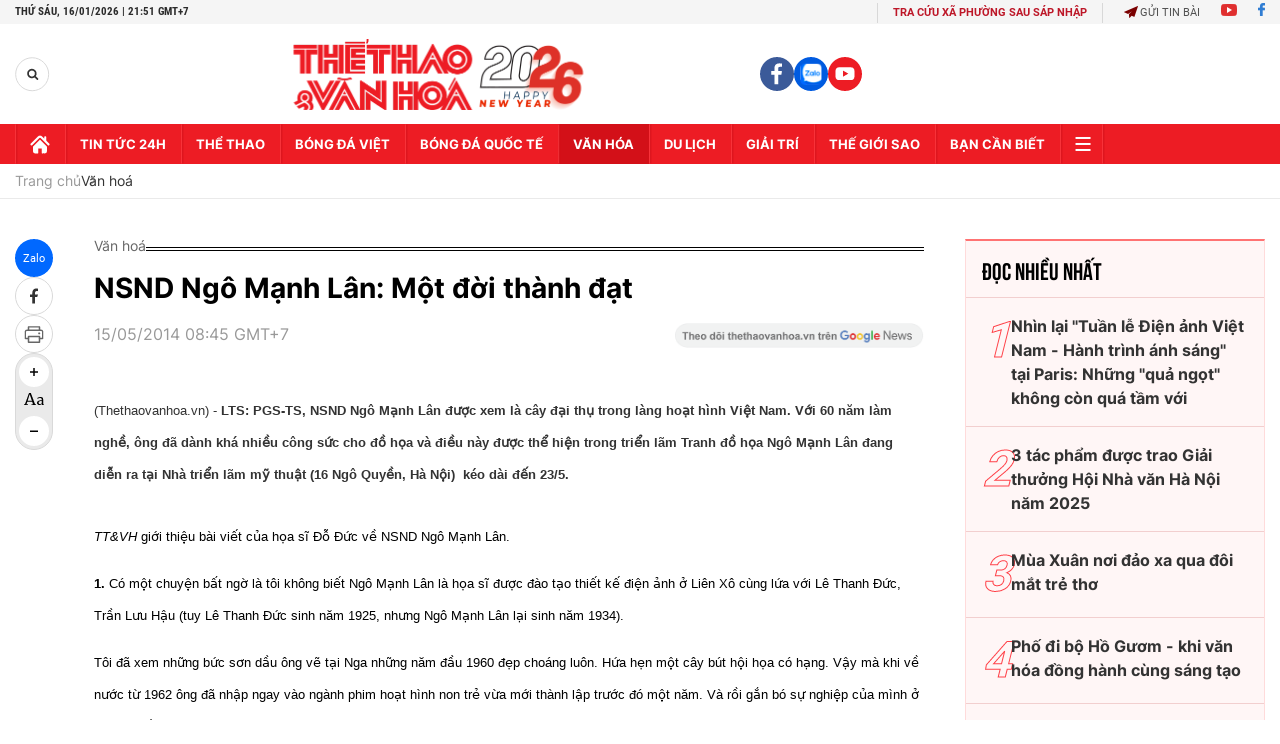

--- FILE ---
content_type: text/html; charset=utf-8
request_url: https://thethaovanhoa.vn/ajax/zone-news/133-1.htm
body_size: 7244
content:

        <div class="box-category-item" data-newsid="20260116204551662" data-target="False">
            <a class="box-category-link-with-avatar img-resize"
                data-type="0"
                data-newstype="0"
                 
                href="/cuon-sach-tai-hien-hao-quang-va-bong-toi-cua-ban-nhac-abba-20260116204551662.htm" title="Cu&#7889;n sách tái hi&#7879;n &#39;hào quang và bóng t&#7889;i&#39; c&#7911;a ban nh&#7841;c ABBA">
                <img data-type="avatar"  loading="lazy" src="https://thethaovanhoa.mediacdn.vn/zoom/400_226/372676912336973824/2026/1/16/c-1768570808619334335568-0-0-461-820-crop-1768571070096102431065.jpg" alt="Cu&#7889;n sách tái hi&#7879;n &#39;hào quang và bóng t&#7889;i&#39; c&#7911;a ban nh&#7841;c ABBA" class="box-category-avatar">
            </a>
            <div class="box-category-content">
                <h3 class="box-category-title-text" data-comment="20260116204551662">
                    
                    <a class="box-category-link-title" data-objecttype=""
                        data-type="0"
                        data-linktype="newsdetail"
                        data-newstype="0"
                        data-id="20260116204551662"
                        href="/cuon-sach-tai-hien-hao-quang-va-bong-toi-cua-ban-nhac-abba-20260116204551662.htm"
                        
                        title="Cu&#7889;n sách tái hi&#7879;n &#39;hào quang và bóng t&#7889;i&#39; c&#7911;a ban nh&#7841;c ABBA">Cuốn sách tái hiện 'hào quang và bóng tối' của ban nhạc ABBA</a>
                    
                    
                </h3>
                <a class="box-category-category"   href="/van-hoa.htm" title="Văn hoá">Văn hoá</a>
                <span class="box-category-time need-get-timeago" title="1/16/2026 9:03:00 PM"></span>
                
                <p data-type="sapo" class="box-category-sapo need-trimline" rel="3">"Hào quang Bóng tối - The Real Story of ABBA" (Công ty VHTT Sống và NXB Dân trí ấn hành) là cuốn sách giới thiệu đến độc giả Việt Nam một cách nhìn đầy đủ và có hệ thống về ABBA, ban nhạc nổi tiếng nhất Thụy Điển.</p>
                
            </div>
        </div>
    
        <div class="box-category-item" data-newsid="20260116205321144" data-target="False">
            <a class="box-category-link-with-avatar img-resize"
                data-type="0"
                data-newstype="0"
                 
                href="/dai-hoi-xiv-cua-dang-xay-dung-va-phat-trien-van-hoa-thanh-nguon-luc-noi-sinh-dong-luc-phat-trien-dat-nuoc-trong-ky-nguyen-moi-20260116205321144.htm" title="Đ&#7841;i h&#7897;i XIV c&#7911;a Đ&#7843;ng: Xây d&#7921;ng và phát tri&#7875;n văn hóa thành ngu&#7891;n l&#7921;c n&#7897;i sinh, đ&#7897;ng l&#7921;c phát tri&#7875;n đ&#7845;t nư&#7899;c trong k&#7927; nguyên m&#7899;i">
                <img data-type="avatar"  loading="lazy" src="https://thethaovanhoa.mediacdn.vn/zoom/400_226/372676912336973824/2026/1/16/vnapotalphientrubidaihoidaibieudangbochinhphulanthunhatnhiemky2025-20308333798-17685713146461451644324-159-0-1220-1888-crop-1768571511979599968015.jpg" alt="Đ&#7841;i h&#7897;i XIV c&#7911;a Đ&#7843;ng: Xây d&#7921;ng và phát tri&#7875;n văn hóa thành ngu&#7891;n l&#7921;c n&#7897;i sinh, đ&#7897;ng l&#7921;c phát tri&#7875;n đ&#7845;t nư&#7899;c trong k&#7927; nguyên m&#7899;i" class="box-category-avatar">
            </a>
            <div class="box-category-content">
                <h3 class="box-category-title-text" data-comment="20260116205321144">
                    
                    <a class="box-category-link-title" data-objecttype=""
                        data-type="0"
                        data-linktype="newsdetail"
                        data-newstype="0"
                        data-id="20260116205321144"
                        href="/dai-hoi-xiv-cua-dang-xay-dung-va-phat-trien-van-hoa-thanh-nguon-luc-noi-sinh-dong-luc-phat-trien-dat-nuoc-trong-ky-nguyen-moi-20260116205321144.htm"
                        
                        title="Đ&#7841;i h&#7897;i XIV c&#7911;a Đ&#7843;ng: Xây d&#7921;ng và phát tri&#7875;n văn hóa thành ngu&#7891;n l&#7921;c n&#7897;i sinh, đ&#7897;ng l&#7921;c phát tri&#7875;n đ&#7845;t nư&#7899;c trong k&#7927; nguyên m&#7899;i">Đại hội XIV của Đảng: Xây dựng và phát triển văn hóa thành nguồn lực nội sinh, động lực phát triển đất nước trong kỷ nguyên mới</a>
                    
                    
                </h3>
                <a class="box-category-category"   href="/van-hoa.htm" title="Văn hoá">Văn hoá</a>
                <span class="box-category-time need-get-timeago" title="1/16/2026 9:02:00 PM"></span>
                
                <p data-type="sapo" class="box-category-sapo need-trimline" rel="3">Văn hóa Việt Nam là dòng chảy bền bỉ hun đúc nên cốt cách, bản lĩnh và khát vọng của dân tộc qua hàng nghìn năm lịch sử. Trong mọi bước ngoặt của đất nước, văn hóa luôn giữ vai trò nền tảng tinh thần, sức mạnh nội sinh và ngọn đuốc soi đường cho sự nghiệp dựng xây, bảo vệ và phát triển Tổ quốc.</p>
                
            </div>
        </div>
    
        <div class="box-category-item" data-newsid="20260116200502442" data-target="False">
            <a class="box-category-link-with-avatar img-resize"
                data-type="0"
                data-newstype="0"
                 
                href="/tao-su-lan-toa-manh-me-trong-phong-trao-toan-dan-doan-ket-xay-dung-doi-song-van-hoa-20260116200502442.htm" title="T&#7841;o s&#7921; lan t&#7887;a m&#7841;nh m&#7869; trong phong trào &#8220;Toàn dân đoàn k&#7871;t xây d&#7921;ng đ&#7901;i s&#7889;ng văn hóa&#8221;">
                <img data-type="avatar"  loading="lazy" src="https://thethaovanhoa.mediacdn.vn/zoom/400_226/372676912336973824/2026/1/16/vnapotalbcdtrunguongphongtraotoandandoanketxaydungdoisongvanhoatrienkhainhiemvunam20268534530-17685685905521629375268-229-0-1667-2560-crop-17685686269401919140865.jpeg" alt="T&#7841;o s&#7921; lan t&#7887;a m&#7841;nh m&#7869; trong phong trào &#8220;Toàn dân đoàn k&#7871;t xây d&#7921;ng đ&#7901;i s&#7889;ng văn hóa&#8221;" class="box-category-avatar">
            </a>
            <div class="box-category-content">
                <h3 class="box-category-title-text" data-comment="20260116200502442">
                    
                    <a class="box-category-link-title" data-objecttype=""
                        data-type="0"
                        data-linktype="newsdetail"
                        data-newstype="0"
                        data-id="20260116200502442"
                        href="/tao-su-lan-toa-manh-me-trong-phong-trao-toan-dan-doan-ket-xay-dung-doi-song-van-hoa-20260116200502442.htm"
                        
                        title="T&#7841;o s&#7921; lan t&#7887;a m&#7841;nh m&#7869; trong phong trào &#8220;Toàn dân đoàn k&#7871;t xây d&#7921;ng đ&#7901;i s&#7889;ng văn hóa&#8221;">Tạo sự lan tỏa mạnh mẽ trong phong trào “Toàn dân đoàn kết xây dựng đời sống văn hóa”</a>
                    
                    
                </h3>
                <a class="box-category-category"   href="/van-hoa.htm" title="Văn hoá">Văn hoá</a>
                <span class="box-category-time need-get-timeago" title="1/16/2026 8:08:00 PM"></span>
                
                <p data-type="sapo" class="box-category-sapo need-trimline" rel="3">Chiều 16/1, tại trụ sở Chính phủ, Phó Thủ tướng Mai Văn Chính chủ trì cuộc họp tổng kết công tác năm 2025, triển khai nhiệm vụ trọng tâm năm 2026 của Ban Chỉ đạo Trung ương phong trào “Toàn dân đoàn kết xây dựng đời sống văn hóa”.</p>
                
            </div>
        </div>
    
        <div class="box-category-item" data-newsid="20260116193229094" data-target="False">
            <a class="box-category-link-with-avatar img-resize"
                data-type="0"
                data-newstype="0"
                 
                href="/dac-sac-kien-truc-thap-nhan-tai-dak-lak-20260116193229094.htm" title="Đ&#7863;c s&#7855;c ki&#7871;n trúc Tháp Nh&#7841;n t&#7841;i Đ&#7855;k L&#7855;k">
                <img data-type="avatar"  loading="lazy" src="https://thethaovanhoa.mediacdn.vn/zoom/400_226/372676912336973824/2026/1/16/vnapotaldacsackientructhapnhantaidaklak8534758-17685665535061567220827-373-82-1638-2332-crop-17685666860741269251120.jpg" alt="Đ&#7863;c s&#7855;c ki&#7871;n trúc Tháp Nh&#7841;n t&#7841;i Đ&#7855;k L&#7855;k" class="box-category-avatar">
            </a>
            <div class="box-category-content">
                <h3 class="box-category-title-text" data-comment="20260116193229094">
                    
                    <a class="box-category-link-title" data-objecttype=""
                        data-type="0"
                        data-linktype="newsdetail"
                        data-newstype="0"
                        data-id="20260116193229094"
                        href="/dac-sac-kien-truc-thap-nhan-tai-dak-lak-20260116193229094.htm"
                        
                        title="Đ&#7863;c s&#7855;c ki&#7871;n trúc Tháp Nh&#7841;n t&#7841;i Đ&#7855;k L&#7855;k">Đặc sắc kiến trúc Tháp Nhạn tại Đắk Lắk</a>
                    
                    
                </h3>
                <a class="box-category-category"   href="/du-lich.htm" title="Du lịch">Du lịch</a>
                <span class="box-category-time need-get-timeago" title="1/16/2026 7:35:00 PM"></span>
                
                <p data-type="sapo" class="box-category-sapo need-trimline" rel="3">Di tích kiến trúc nghệ thuật quốc gia đặc biệt Tháp Nhạn, tại phường Tuy Hòa (tỉnh Đắk Lắk) được xây dựng vào khoảng thế kỷ 11 trên núi Nhạn thuộc phường Tuy Hòa, với độ cao khoảng 64 m so với mực nước biển. </p>
                
            </div>
        </div>
    
        <div class="box-category-item" data-newsid="20260116055928931" data-target="False">
            <a class="box-category-link-with-avatar img-resize"
                data-type="0"
                data-newstype="0"
                 
                href="/chu-tich-hoi-nha-van-viet-nam-nguyen-quang-thieu-ngay-van-hoa-viet-nam-goi-mo-trach-nhiem-cong-hien-cua-nghe-si-20260116055928931.htm" title="Ch&#7911; t&#7883;ch H&#7897;i Nhà văn Vi&#7879;t Nam Nguy&#7877;n Quang Thi&#7873;u: &quot;Ngày Văn hóa Vi&#7879;t Nam g&#7907;i m&#7903; trách nhi&#7879;m c&#7889;ng hi&#7871;n c&#7911;a ngh&#7879; sĩ!&quot;">
                <img data-type="avatar"  loading="lazy" src="https://thethaovanhoa.mediacdn.vn/zoom/400_226/372676912336973824/2026/1/15/nguyenquangthieu-17685170775641551588406-302-0-1740-2560-crop-1768517903768526847006.jpg" alt="Ch&#7911; t&#7883;ch H&#7897;i Nhà văn Vi&#7879;t Nam Nguy&#7877;n Quang Thi&#7873;u: &quot;Ngày Văn hóa Vi&#7879;t Nam g&#7907;i m&#7903; trách nhi&#7879;m c&#7889;ng hi&#7871;n c&#7911;a ngh&#7879; sĩ!&quot;" class="box-category-avatar">
            </a>
            <div class="box-category-content">
                <h3 class="box-category-title-text" data-comment="20260116055928931">
                    
                    <a class="box-category-link-title" data-objecttype=""
                        data-type="0"
                        data-linktype="newsdetail"
                        data-newstype="0"
                        data-id="20260116055928931"
                        href="/chu-tich-hoi-nha-van-viet-nam-nguyen-quang-thieu-ngay-van-hoa-viet-nam-goi-mo-trach-nhiem-cong-hien-cua-nghe-si-20260116055928931.htm"
                        
                        title="Ch&#7911; t&#7883;ch H&#7897;i Nhà văn Vi&#7879;t Nam Nguy&#7877;n Quang Thi&#7873;u: &quot;Ngày Văn hóa Vi&#7879;t Nam g&#7907;i m&#7903; trách nhi&#7879;m c&#7889;ng hi&#7871;n c&#7911;a ngh&#7879; sĩ!&quot;">Chủ tịch Hội Nhà văn Việt Nam Nguyễn Quang Thiều: "Ngày Văn hóa Việt Nam gợi mở trách nhiệm cống hiến của nghệ sĩ!"</a>
                    
                    
                </h3>
                <a class="box-category-category"   href="/van-hoa.htm" title="Văn hoá">Văn hoá</a>
                <span class="box-category-time need-get-timeago" title="1/16/2026 7:10:00 PM"></span>
                
                <p data-type="sapo" class="box-category-sapo need-trimline" rel="3">Nhà  văn Nguyễn Quang Thiều, Phó Chủ tịch Liên hiệp các hội Văn học nghệ thuật Việt Nam, Chủ tịch Hội Nhà văn Việt Nam, mong muốn lan tỏa tinh thần Ngày Văn hóa Việt Nam 24/11 trong cả năm bằng nhiều hoạt động thiết thực từ phía các văn nghệ sĩ…</p>
                
            </div>
        </div>
    
        <div class="box-category-item" data-newsid="20260116145420516" data-target="False">
            <a class="box-category-link-with-avatar img-resize"
                data-type="0"
                data-newstype="0"
                 
                href="/ky-niem-70-nam-ngay-thanh-lap-lien-doan-xiec-viet-nam-20260116145420516.htm" title="K&#7927; ni&#7879;m 70 năm ngày thành l&#7853;p Liên đoàn Xi&#7871;c Vi&#7879;t Nam">
                <img data-type="avatar"  loading="lazy" src="https://thethaovanhoa.mediacdn.vn/zoom/400_226/372676912336973824/2026/1/16/vnapotalkyniem70namthanhlapliendoanxiecvietnam8534127-1768549821866780973772-117-0-1025-1616-crop-17685500261851567674658.jpg" alt="K&#7927; ni&#7879;m 70 năm ngày thành l&#7853;p Liên đoàn Xi&#7871;c Vi&#7879;t Nam" class="box-category-avatar">
            </a>
            <div class="box-category-content">
                <h3 class="box-category-title-text" data-comment="20260116145420516">
                    
                    <a class="box-category-link-title" data-objecttype=""
                        data-type="0"
                        data-linktype="newsdetail"
                        data-newstype="0"
                        data-id="20260116145420516"
                        href="/ky-niem-70-nam-ngay-thanh-lap-lien-doan-xiec-viet-nam-20260116145420516.htm"
                        
                        title="K&#7927; ni&#7879;m 70 năm ngày thành l&#7853;p Liên đoàn Xi&#7871;c Vi&#7879;t Nam">Kỷ niệm 70 năm ngày thành lập Liên đoàn Xiếc Việt Nam</a>
                    
                    
                </h3>
                <a class="box-category-category"   href="/van-hoa.htm" title="Văn hoá">Văn hoá</a>
                <span class="box-category-time need-get-timeago" title="1/16/2026 3:02:00 PM"></span>
                
                <p data-type="sapo" class="box-category-sapo need-trimline" rel="3">Ngày 16/1/2025, tại Hà Nội diễn ra Lễ kỷ niệm 70 năm ngày thành lập Liên đoàn Xiếc Việt Nam (16/1/1956 - 16/1/2026) và đón nhận Huân chương Lao động hạng Nhất. </p>
                
            </div>
        </div>
    
        <div class="box-category-item" data-newsid="2026011615100989" data-target="False">
            <a class="box-category-link-with-avatar img-resize"
                data-type="0"
                data-newstype="0"
                 
                href="/hoa-si-le-huu-hieu-nhan-bang-khen-cua-chu-tich-ubnd-tp-hcm-2026011615100989.htm" title="Ho&#7841; sĩ Lê H&#7919;u Hi&#7871;u nh&#7853;n B&#7857;ng khen c&#7911;a Ch&#7911; t&#7883;ch UBND TP. HCM">
                <img data-type="avatar"  loading="lazy" src="https://thethaovanhoa.mediacdn.vn/zoom/400_226/372676912336973824/2026/1/16/hoa-si-le-huu-hieu-nhan-bang-khen-cua-ubnd-thanh-pho-ho-chi-minh-1768550537812662520797-193-0-1631-2560-crop-1768550962586643953232.jpg" alt="Ho&#7841; sĩ Lê H&#7919;u Hi&#7871;u nh&#7853;n B&#7857;ng khen c&#7911;a Ch&#7911; t&#7883;ch UBND TP. HCM" class="box-category-avatar">
            </a>
            <div class="box-category-content">
                <h3 class="box-category-title-text" data-comment="2026011615100989">
                    
                    <a class="box-category-link-title" data-objecttype=""
                        data-type="0"
                        data-linktype="newsdetail"
                        data-newstype="0"
                        data-id="2026011615100989"
                        href="/hoa-si-le-huu-hieu-nhan-bang-khen-cua-chu-tich-ubnd-tp-hcm-2026011615100989.htm"
                        
                        title="Ho&#7841; sĩ Lê H&#7919;u Hi&#7871;u nh&#7853;n B&#7857;ng khen c&#7911;a Ch&#7911; t&#7883;ch UBND TP. HCM">Hoạ sĩ Lê Hữu Hiếu nhận Bằng khen của Chủ tịch UBND TP. HCM</a>
                    
                    
                </h3>
                <a class="box-category-category"   href="/van-hoa.htm" title="Văn hoá">Văn hoá</a>
                <span class="box-category-time need-get-timeago" title="1/16/2026 3:00:00 PM"></span>
                
                <p data-type="sapo" class="box-category-sapo need-trimline" rel="3">Chủ tịch UBND TP. Hồ Chí Minh vừa ký quyết định tặng Bằng khen cho họa sĩ – nghệ sĩ thị giác Lê Hữu Hiếu nhằm ghi nhận những đóng góp nổi bật của anh cho các sự kiện chính trị quan trọng của thành phố.</p>
                
            </div>
        </div>
    
        <div class="box-category-item" data-newsid="20260116144431754" data-target="False">
            <a class="box-category-link-with-avatar img-resize"
                data-type="0"
                data-newstype="0"
                 
                href="/dai-hoi-xiv-cua-dang-khanh-thanh-tu-bo-ton-tao-khu-di-tich-lich-su-dai-danh-y-hai-thuong-lan-ong-le-huu-trac-20260116144431754.htm" title="Đ&#7841;i h&#7897;i XIV c&#7911;a Đ&#7843;ng: Khánh thành tu b&#7893;, tôn t&#7841;o Khu di tích l&#7883;ch s&#7917; Đ&#7841;i danh y H&#7843;i Thư&#7907;ng Lãn Ông Lê H&#7919;u Trác">
                <img data-type="avatar"  loading="lazy" src="https://thethaovanhoa.mediacdn.vn/zoom/400_226/372676912336973824/2026/1/16/vnapotalkhanhthanhtubotontaokhuditichlichsudaidanhyhaithuonglanonglehuutrac8534005-1768549357343394315217-211-0-1649-2560-crop-17685493997992053929575.jpg" alt="Đ&#7841;i h&#7897;i XIV c&#7911;a Đ&#7843;ng: Khánh thành tu b&#7893;, tôn t&#7841;o Khu di tích l&#7883;ch s&#7917; Đ&#7841;i danh y H&#7843;i Thư&#7907;ng Lãn Ông Lê H&#7919;u Trác" class="box-category-avatar">
            </a>
            <div class="box-category-content">
                <h3 class="box-category-title-text" data-comment="20260116144431754">
                    
                    <a class="box-category-link-title" data-objecttype=""
                        data-type="0"
                        data-linktype="newsdetail"
                        data-newstype="0"
                        data-id="20260116144431754"
                        href="/dai-hoi-xiv-cua-dang-khanh-thanh-tu-bo-ton-tao-khu-di-tich-lich-su-dai-danh-y-hai-thuong-lan-ong-le-huu-trac-20260116144431754.htm"
                        
                        title="Đ&#7841;i h&#7897;i XIV c&#7911;a Đ&#7843;ng: Khánh thành tu b&#7893;, tôn t&#7841;o Khu di tích l&#7883;ch s&#7917; Đ&#7841;i danh y H&#7843;i Thư&#7907;ng Lãn Ông Lê H&#7919;u Trác">Đại hội XIV của Đảng: Khánh thành tu bổ, tôn tạo Khu di tích lịch sử Đại danh y Hải Thượng Lãn Ông Lê Hữu Trác</a>
                    
                    
                </h3>
                <a class="box-category-category"   href="/van-hoa.htm" title="Văn hoá">Văn hoá</a>
                <span class="box-category-time need-get-timeago" title="1/16/2026 2:46:00 PM"></span>
                
                <p data-type="sapo" class="box-category-sapo need-trimline" rel="3">Chào mừng Đại hội đại biểu toàn quốc lần thứ XIV của Đảng, bầu cử đại biểu Quốc hội khóa XVI và đại biểu HĐND các cấp nhiệm kỳ 2026 - 2031, ngày 16/1, tại Khu di tích Hải Thượng Lãn Ông Lê Hữu Trác (tỉnh Hưng Yên), Đảng ủy, HĐND, UBND, Ủy ban Mặt trận Tổ quốc Việt Nam xã Nguyễn Văn Linh long trọng tổ chức Lễ khánh thành Dự án tu bổ, tôn tạo Khu di tích lịch sử Đại danh y Hải Thượng Lãn Ông Lê Hữu Trác.</p>
                
            </div>
        </div>
    
        <div class="box-category-item" data-newsid="20260116122609323" data-target="False">
            <a class="box-category-link-with-avatar img-resize"
                data-type="0"
                data-newstype="0"
                 
                href="/ra-mat-khong-gian-luu-niem-nha-van-to-hoai-20260116122609323.htm" title="Ra m&#7855;t không gian lưu ni&#7879;m nhà văn Tô Hoài">
                <img data-type="avatar"  loading="lazy" src="https://thethaovanhoa.mediacdn.vn/zoom/400_226/372676912336973824/2026/1/16/z7436246961265ae4dfa81a8ced767f5f397fa34ef6feb-1768540142810467935200-176854945043054251214-0-0-1438-2560-crop-1768549460518564809410.jpg" alt="Ra m&#7855;t không gian lưu ni&#7879;m nhà văn Tô Hoài" class="box-category-avatar">
            </a>
            <div class="box-category-content">
                <h3 class="box-category-title-text" data-comment="20260116122609323">
                    
                    <a class="box-category-link-title" data-objecttype=""
                        data-type="0"
                        data-linktype="newsdetail"
                        data-newstype="0"
                        data-id="20260116122609323"
                        href="/ra-mat-khong-gian-luu-niem-nha-van-to-hoai-20260116122609323.htm"
                        
                        title="Ra m&#7855;t không gian lưu ni&#7879;m nhà văn Tô Hoài">Ra mắt không gian lưu niệm nhà văn Tô Hoài</a>
                    
                    
                </h3>
                <a class="box-category-category"   href="/van-hoa.htm" title="Văn hoá">Văn hoá</a>
                <span class="box-category-time need-get-timeago" title="1/16/2026 2:42:00 PM"></span>
                
                <p data-type="sapo" class="box-category-sapo need-trimline" rel="3">Ngày 16/1, gia đình nhà văn Tô Hoài ra mắt không gian lưu niệm dành cho ông tại số 21B phố Đoàn Nhữ Hài (Hà Nội) – nơi sinh thời nhà văn từng sống và làm việc.</p>
                
            </div>
        </div>
    
        <div class="box-category-item" data-newsid="20260116055443431" data-target="False">
            <a class="box-category-link-with-avatar img-resize"
                data-type="0"
                data-newstype="0"
                 
                href="/nghi-quyet-80-ve-phat-trien-van-hoa-viet-nam-nsnd-vuong-duy-bien-pho-chu-tich-chuyen-trach-lien-hiep-cac-hoi-vhnt-viet-nam-ngay-24-11-la-ngay-tet-van-hoa-20260116055443431.htm" title="Ngh&#7883; quy&#7871;t 80 v&#7873; phát tri&#7875;n văn hóa Vi&#7879;t Nam - NSND Vương Duy Biên, Phó Ch&#7911; t&#7883;ch chuyên trách Liên hi&#7879;p các h&#7897;i VHNT Vi&#7879;t Nam: &quot;Ngày 24/11 là ngày T&#7871;t văn hóa!&quot;">
                <img data-type="avatar"  loading="lazy" src="https://thethaovanhoa.mediacdn.vn/zoom/400_226/372676912336973824/2026/1/15/vuongduybien-17685170775801975955546-85-0-1523-2560-crop-17685174366991297336050.jpg" alt="Ngh&#7883; quy&#7871;t 80 v&#7873; phát tri&#7875;n văn hóa Vi&#7879;t Nam - NSND Vương Duy Biên, Phó Ch&#7911; t&#7883;ch chuyên trách Liên hi&#7879;p các h&#7897;i VHNT Vi&#7879;t Nam: &quot;Ngày 24/11 là ngày T&#7871;t văn hóa!&quot;" class="box-category-avatar">
            </a>
            <div class="box-category-content">
                <h3 class="box-category-title-text" data-comment="20260116055443431">
                    
                    <a class="box-category-link-title" data-objecttype=""
                        data-type="0"
                        data-linktype="newsdetail"
                        data-newstype="0"
                        data-id="20260116055443431"
                        href="/nghi-quyet-80-ve-phat-trien-van-hoa-viet-nam-nsnd-vuong-duy-bien-pho-chu-tich-chuyen-trach-lien-hiep-cac-hoi-vhnt-viet-nam-ngay-24-11-la-ngay-tet-van-hoa-20260116055443431.htm"
                        
                        title="Ngh&#7883; quy&#7871;t 80 v&#7873; phát tri&#7875;n văn hóa Vi&#7879;t Nam - NSND Vương Duy Biên, Phó Ch&#7911; t&#7883;ch chuyên trách Liên hi&#7879;p các h&#7897;i VHNT Vi&#7879;t Nam: &quot;Ngày 24/11 là ngày T&#7871;t văn hóa!&quot;">Nghị quyết 80 về phát triển văn hóa Việt Nam - NSND Vương Duy Biên, Phó Chủ tịch chuyên trách Liên hiệp các hội VHNT Việt Nam: "Ngày 24/11 là ngày Tết văn hóa!"</a>
                    
                    
                </h3>
                <a class="box-category-category"   href="/van-hoa.htm" title="Văn hoá">Văn hoá</a>
                <span class="box-category-time need-get-timeago" title="1/16/2026 10:50:00 AM"></span>
                
                <p data-type="sapo" class="box-category-sapo need-trimline" rel="3">NSND Vương Duy Biên, Phó Chủ tịch chuyên trách Liên hiệp các hội Văn học nghệ thuật Việt Nam, nguyên là Thứ trưởng Bộ Văn hóa, Thể thao và Du lịch, mong muốn các mục tiêu của Nghị quyết 80-NQ/TW sớm đi vào thực hiện để người dân được hưởng thụ những điều tốt đẹp từ Nghị quyết.</p>
                
            </div>
        </div>
    
        <div class="box-category-item" data-newsid="20260116084923528" data-target="False">
            <a class="box-category-link-with-avatar img-resize"
                data-type="0"
                data-newstype="0"
                 
                href="/le-hoi-thiet-ke-sang-tao-ha-noi-2026-buoc-chuyen-chien-luoc-trong-phat-trien-he-sinh-thai-sang-tao-do-thi-20260116084923528.htm" title="L&#7877; h&#7897;i Thi&#7871;t k&#7871; sáng t&#7841;o Hà N&#7897;i 2026 - Bư&#7899;c chuy&#7875;n chi&#7871;n lư&#7907;c trong phát tri&#7875;n h&#7879; sinh thái sáng t&#7841;o đô th&#7883;">
                <img data-type="avatar"  loading="lazy" src="https://thethaovanhoa.mediacdn.vn/zoom/400_226/372676912336973824/2026/1/16/a62f2b11be4907175e58-2000x1333-1768528041046669910529-175-0-1299-2000-crop-1768528094303753329066.jpg" alt="L&#7877; h&#7897;i Thi&#7871;t k&#7871; sáng t&#7841;o Hà N&#7897;i 2026 - Bư&#7899;c chuy&#7875;n chi&#7871;n lư&#7907;c trong phát tri&#7875;n h&#7879; sinh thái sáng t&#7841;o đô th&#7883;" class="box-category-avatar">
            </a>
            <div class="box-category-content">
                <h3 class="box-category-title-text" data-comment="20260116084923528">
                    
                    <a class="box-category-link-title" data-objecttype=""
                        data-type="0"
                        data-linktype="newsdetail"
                        data-newstype="0"
                        data-id="20260116084923528"
                        href="/le-hoi-thiet-ke-sang-tao-ha-noi-2026-buoc-chuyen-chien-luoc-trong-phat-trien-he-sinh-thai-sang-tao-do-thi-20260116084923528.htm"
                        
                        title="L&#7877; h&#7897;i Thi&#7871;t k&#7871; sáng t&#7841;o Hà N&#7897;i 2026 - Bư&#7899;c chuy&#7875;n chi&#7871;n lư&#7907;c trong phát tri&#7875;n h&#7879; sinh thái sáng t&#7841;o đô th&#7883;">Lễ hội Thiết kế sáng tạo Hà Nội 2026 - Bước chuyển chiến lược trong phát triển hệ sinh thái sáng tạo đô thị</a>
                    
                    
                </h3>
                <a class="box-category-category"   href="/van-hoa.htm" title="Văn hoá">Văn hoá</a>
                <span class="box-category-time need-get-timeago" title="1/16/2026 10:02:00 AM"></span>
                
                <p data-type="sapo" class="box-category-sapo need-trimline" rel="3">Trong không khí thi đua sôi nổi chào mừng Đại hội đại biểu toàn quốc lần thứ XIV của Đảng, chương trình “Tụ hội sáng tạo - Hành trình đến Lễ hội Thiết kế sáng tạo Hà Nội 2026” diễn ra những ngày đầu năm tại Thủ đô đã tạo dấu ấn rõ nét, mở ra bước chuyển quan trọng, góp phần hiện thực hóa mục tiêu xây dựng Hà Nội trở thành trung tâm sáng tạo của khu vực.</p>
                
            </div>
        </div>
    
        <div class="box-category-item" data-newsid="20260116072735279" data-target="False">
            <a class="box-category-link-with-avatar img-resize"
                data-type="27"
                data-newstype="0"
                 
                href="/nghi-quyet-ve-phat-trien-van-hoa-he-dieu-tiet-cua-ky-nguyen-moi-20260116072735279.htm" title="Ngh&#7883; quy&#7871;t v&#7873; phát tri&#7875;n văn hóa: &quot;H&#7879; đi&#7873;u ti&#7871;t&quot; c&#7911;a k&#7927; nguyên m&#7899;i">
                <img data-type="avatar"  loading="lazy" src="https://thethaovanhoa.mediacdn.vn/zoom/400_226/372676912336973824/2026/1/16/vnapotal80namdecuongvevanhoavietnam1943-2023khaisangmoduongchovanhoavietnamphattrien6602587-1768522845445742496628-234-0-1672-2560-crop-17685231818901556636863.jpg" alt="Ngh&#7883; quy&#7871;t v&#7873; phát tri&#7875;n văn hóa: &quot;H&#7879; đi&#7873;u ti&#7871;t&quot; c&#7911;a k&#7927; nguyên m&#7899;i" class="box-category-avatar">
            </a>
            <div class="box-category-content">
                <h3 class="box-category-title-text" data-comment="20260116072735279">
                    
                    <a class="box-category-link-title" data-objecttype=""
                        data-type="27"
                        data-linktype="newsdetail"
                        data-newstype="0"
                        data-id="20260116072735279"
                        href="/nghi-quyet-ve-phat-trien-van-hoa-he-dieu-tiet-cua-ky-nguyen-moi-20260116072735279.htm"
                        
                        title="Ngh&#7883; quy&#7871;t v&#7873; phát tri&#7875;n văn hóa: &quot;H&#7879; đi&#7873;u ti&#7871;t&quot; c&#7911;a k&#7927; nguyên m&#7899;i">Nghị quyết về phát triển văn hóa: "Hệ điều tiết" của kỷ nguyên mới</a>
                    
                    
                </h3>
                <a class="box-category-category"   href="/tieu-diem-spotlight.htm" title="Tiêu điểm - Spotlight">Tiêu điểm - Spotlight</a>
                <span class="box-category-time need-get-timeago" title="1/16/2026 8:08:00 AM"></span>
                
                <p data-type="sapo" class="box-category-sapo need-trimline" rel="3">Trong bối cảnh đất nước bước vào giai đoạn phát triển mới, yêu cầu tăng trưởng nhanh cần được đặt trong nền tảng bền vững, nhân văn và bản lĩnh quốc gia.</p>
                
            </div>
        </div>
    
        <div class="box-category-item" data-newsid="20260116054700768" data-target="False">
            <a class="box-category-link-with-avatar img-resize"
                data-type="0"
                data-newstype="0"
                 
                href="/nghi-quyet-80-ve-phat-trien-van-hoa-viet-nam-pgs-ts-bui-hoai-son-khang-dinh-van-hoa-la-trung-tam-cua-su-phat-trien-20260116054700768.htm" title="Ngh&#7883; quy&#7871;t 80 v&#7873; phát tri&#7875;n văn hóa Vi&#7879;t Nam - PGS-TS Bùi Hoài Sơn: Kh&#7859;ng đ&#7883;nh văn hóa là trung tâm c&#7911;a s&#7921; phát tri&#7875;n!">
                <img data-type="avatar"  loading="lazy" src="https://thethaovanhoa.mediacdn.vn/zoom/400_226/372676912336973824/2026/1/15/buihoaison-17685170774931498903624-120-0-1558-2560-crop-1768517139177953462210.jpg" alt="Ngh&#7883; quy&#7871;t 80 v&#7873; phát tri&#7875;n văn hóa Vi&#7879;t Nam - PGS-TS Bùi Hoài Sơn: Kh&#7859;ng đ&#7883;nh văn hóa là trung tâm c&#7911;a s&#7921; phát tri&#7875;n!" class="box-category-avatar">
            </a>
            <div class="box-category-content">
                <h3 class="box-category-title-text" data-comment="20260116054700768">
                    
                    <a class="box-category-link-title" data-objecttype=""
                        data-type="0"
                        data-linktype="newsdetail"
                        data-newstype="0"
                        data-id="20260116054700768"
                        href="/nghi-quyet-80-ve-phat-trien-van-hoa-viet-nam-pgs-ts-bui-hoai-son-khang-dinh-van-hoa-la-trung-tam-cua-su-phat-trien-20260116054700768.htm"
                        
                        title="Ngh&#7883; quy&#7871;t 80 v&#7873; phát tri&#7875;n văn hóa Vi&#7879;t Nam - PGS-TS Bùi Hoài Sơn: Kh&#7859;ng đ&#7883;nh văn hóa là trung tâm c&#7911;a s&#7921; phát tri&#7875;n!">Nghị quyết 80 về phát triển văn hóa Việt Nam - PGS-TS Bùi Hoài Sơn: Khẳng định văn hóa là trung tâm của sự phát triển!</a>
                    
                    
                </h3>
                <a class="box-category-category"   href="/van-hoa.htm" title="Văn hoá">Văn hoá</a>
                <span class="box-category-time need-get-timeago" title="1/16/2026 7:16:00 AM"></span>
                
                <p data-type="sapo" class="box-category-sapo need-trimline" rel="3">Việc ban hành Nghị quyết 80-NQ/TW của Bộ Chính trị về phát triển văn hóa Việt Nam đã làm nức lòng giới văn hóa và cả xã hội.</p>
                
            </div>
        </div>
    
        <div class="box-category-item" data-newsid="20260115211613745" data-target="False">
            <a class="box-category-link-with-avatar img-resize"
                data-type="27"
                data-newstype="0"
                 
                href="/ts-ngo-phuong-lan-ky-vong-xay-dung-thuong-hieu-quoc-gia-ve-dien-anh-20260115211613745.htm" title="TS Ngô Phương Lan: K&#7923; v&#7885;ng xây d&#7921;ng thương hi&#7879;u qu&#7889;c gia v&#7873; đi&#7879;n &#7843;nh">
                <img data-type="avatar"  loading="lazy" src="https://thethaovanhoa.mediacdn.vn/zoom/400_226/372676912336973824/2026/1/15/lan2-17684864321351381136410-111-0-1190-1920-crop-17684864838201129806671.png" alt="TS Ngô Phương Lan: K&#7923; v&#7885;ng xây d&#7921;ng thương hi&#7879;u qu&#7889;c gia v&#7873; đi&#7879;n &#7843;nh" class="box-category-avatar">
            </a>
            <div class="box-category-content">
                <h3 class="box-category-title-text" data-comment="20260115211613745">
                    
                    <a class="box-category-link-title" data-objecttype=""
                        data-type="27"
                        data-linktype="newsdetail"
                        data-newstype="0"
                        data-id="20260115211613745"
                        href="/ts-ngo-phuong-lan-ky-vong-xay-dung-thuong-hieu-quoc-gia-ve-dien-anh-20260115211613745.htm"
                        
                        title="TS Ngô Phương Lan: K&#7923; v&#7885;ng xây d&#7921;ng thương hi&#7879;u qu&#7889;c gia v&#7873; đi&#7879;n &#7843;nh">TS Ngô Phương Lan: Kỳ vọng xây dựng thương hiệu quốc gia về điện ảnh</a>
                    
                    
                </h3>
                <a class="box-category-category"   href="/van-hoa.htm" title="Văn hoá">Văn hoá</a>
                <span class="box-category-time need-get-timeago" title="1/15/2026 9:16:00 PM"></span>
                
                <p data-type="sapo" class="box-category-sapo need-trimline" rel="3">Nghị quyết số 80-NQ/TW về phát triển văn hóa Việt Nam đã chỉ rõ mục tiêu: Phát triển các ngành công nghiệp văn hoá đóng góp 7% GDP; hình thành từ 5 - 10 thương hiệu quốc gia về công nghiệp văn hoá , như: Điện ảnh, nghệ thuật biểu diễn, du lịch văn hoá, thiết kế và thời trang...</p>
                
            </div>
        </div>
    
        <div class="box-category-item" data-newsid="20260115203145893" data-target="False">
            <a class="box-category-link-with-avatar img-resize"
                data-type="0"
                data-newstype="0"
                 
                href="/pho-thu-tuong-mai-van-chinh-lam-truong-bcd-tu-phong-trao-toan-dan-doan-ket-xay-dung-doi-song-van-hoa-20260115203145893.htm" title="Phó Th&#7911; tư&#7899;ng Mai Văn Chính làm Trư&#7903;ng BCĐ TƯ phong trào &#8220;Toàn dân đoàn k&#7871;t xây d&#7921;ng đ&#7901;i s&#7889;ng văn hóa&#8221;">
                <img data-type="avatar"  loading="lazy" src="https://thethaovanhoa.mediacdn.vn/zoom/400_226/372676912336973824/2026/1/15/1707-mai-van-chinh-17684838454691840521592-81-237-408-820-crop-1768483854323187602932-12-14-324-569-crop-17684838653792133921014.jpg" alt="Phó Th&#7911; tư&#7899;ng Mai Văn Chính làm Trư&#7903;ng BCĐ TƯ phong trào &#8220;Toàn dân đoàn k&#7871;t xây d&#7921;ng đ&#7901;i s&#7889;ng văn hóa&#8221;" class="box-category-avatar">
            </a>
            <div class="box-category-content">
                <h3 class="box-category-title-text" data-comment="20260115203145893">
                    
                    <a class="box-category-link-title" data-objecttype=""
                        data-type="0"
                        data-linktype="newsdetail"
                        data-newstype="0"
                        data-id="20260115203145893"
                        href="/pho-thu-tuong-mai-van-chinh-lam-truong-bcd-tu-phong-trao-toan-dan-doan-ket-xay-dung-doi-song-van-hoa-20260115203145893.htm"
                        
                        title="Phó Th&#7911; tư&#7899;ng Mai Văn Chính làm Trư&#7903;ng BCĐ TƯ phong trào &#8220;Toàn dân đoàn k&#7871;t xây d&#7921;ng đ&#7901;i s&#7889;ng văn hóa&#8221;">Phó Thủ tướng Mai Văn Chính làm Trưởng BCĐ TƯ phong trào “Toàn dân đoàn kết xây dựng đời sống văn hóa”</a>
                    
                    
                </h3>
                <a class="box-category-category"   href="/van-hoa.htm" title="Văn hoá">Văn hoá</a>
                <span class="box-category-time need-get-timeago" title="1/15/2026 8:37:00 PM"></span>
                
                <p data-type="sapo" class="box-category-sapo need-trimline" rel="3">Thủ tướng Chính phủ Phạm Minh Chính ký Quyết định số 81/QĐ-TTg ngày 14/1/2026 về việc kiện toàn nhân sự Ban Chỉ đạo Trung ương Phong trào "Toàn dân đoàn kết xây dựng đời sống văn hóa" (Ban Chỉ đạo).</p>
                
            </div>
        </div>
    
        <div class="box-category-item" data-newsid="20260115170435833" data-target="False">
            <a class="box-category-link-with-avatar img-resize"
                data-type="0"
                data-newstype="0"
                 
                href="/sach-anh-song-ngu-viet-nam-hanh-phuc-chao-mung-dai-hoi-xiv-cua-dang-20260115170435833.htm" title="Sách &#7843;nh song ng&#7919; &quot;Vi&#7879;t Nam h&#7841;nh phúc&quot; chào m&#7915;ng Đ&#7841;i h&#7897;i XIV c&#7911;a Đ&#7843;ng">
                <img data-type="avatar"  loading="lazy" src="https://thethaovanhoa.mediacdn.vn/zoom/400_226/372676912336973824/2026/1/15/vn-happy-10-trang-hinh-anh-83-1768471316190486197501-0-0-1428-2542-crop-17684714595711665243307.jpg" alt="Sách &#7843;nh song ng&#7919; &quot;Vi&#7879;t Nam h&#7841;nh phúc&quot; chào m&#7915;ng Đ&#7841;i h&#7897;i XIV c&#7911;a Đ&#7843;ng" class="box-category-avatar">
            </a>
            <div class="box-category-content">
                <h3 class="box-category-title-text" data-comment="20260115170435833">
                    
                    <a class="box-category-link-title" data-objecttype=""
                        data-type="0"
                        data-linktype="newsdetail"
                        data-newstype="0"
                        data-id="20260115170435833"
                        href="/sach-anh-song-ngu-viet-nam-hanh-phuc-chao-mung-dai-hoi-xiv-cua-dang-20260115170435833.htm"
                        
                        title="Sách &#7843;nh song ng&#7919; &quot;Vi&#7879;t Nam h&#7841;nh phúc&quot; chào m&#7915;ng Đ&#7841;i h&#7897;i XIV c&#7911;a Đ&#7843;ng">Sách ảnh song ngữ "Việt Nam hạnh phúc" chào mừng Đại hội XIV của Đảng</a>
                    
                    
                </h3>
                <a class="box-category-category"   href="/van-hoa.htm" title="Văn hoá">Văn hoá</a>
                <span class="box-category-time need-get-timeago" title="1/15/2026 7:00:00 PM"></span>
                
                <p data-type="sapo" class="box-category-sapo need-trimline" rel="3">Nhà xuất bản Thông tấn vừa giới thiệu tới công chúng cuốn sách ảnh Việt Nam hạnh phúc, một ấn phẩm mang đậm giá trị nhân văn, phần nào phản ánh cảnh sắc thiên nhiên cũng như  đời sống của người dân Việt Nam trong bối cảnh cả nước hướng về Đại hội đại biểu toàn quốc lần thứ XIV của Đảng. </p>
                
            </div>
        </div>
    
        <div class="box-category-item" data-newsid="2026011517394745" data-target="False">
            <a class="box-category-link-with-avatar img-resize"
                data-type="0"
                data-newstype="0"
                 
                href="/lan-dau-tien-to-chuc-dai-lo-hoa-va-cong-nghe-anh-sang-trong-dip-tet-nguyen-dan-2026-2026011517394745.htm" title="L&#7847;n đ&#7847;u tiên t&#7893; ch&#7913;c Đ&#7841;i l&#7897; hoa và công ngh&#7879; ánh sáng trong d&#7883;p T&#7871;t Nguyên đán 2026">
                <img data-type="avatar"  loading="lazy" src="https://thethaovanhoa.mediacdn.vn/zoom/400_226/372676912336973824/2026/1/15/2458579wtm33d3a0371d9d0955cfcaf6fc7abb7d9drdqu-1768473519114989633020-72-0-634-1000-crop-1768473538654484461452.jpg" alt="L&#7847;n đ&#7847;u tiên t&#7893; ch&#7913;c Đ&#7841;i l&#7897; hoa và công ngh&#7879; ánh sáng trong d&#7883;p T&#7871;t Nguyên đán 2026" class="box-category-avatar">
            </a>
            <div class="box-category-content">
                <h3 class="box-category-title-text" data-comment="2026011517394745">
                    
                    <a class="box-category-link-title" data-objecttype=""
                        data-type="0"
                        data-linktype="newsdetail"
                        data-newstype="0"
                        data-id="2026011517394745"
                        href="/lan-dau-tien-to-chuc-dai-lo-hoa-va-cong-nghe-anh-sang-trong-dip-tet-nguyen-dan-2026-2026011517394745.htm"
                        
                        title="L&#7847;n đ&#7847;u tiên t&#7893; ch&#7913;c Đ&#7841;i l&#7897; hoa và công ngh&#7879; ánh sáng trong d&#7883;p T&#7871;t Nguyên đán 2026">Lần đầu tiên tổ chức Đại lộ hoa và công nghệ ánh sáng trong dịp Tết Nguyên đán 2026</a>
                    
                    
                </h3>
                <a class="box-category-category"   href="/van-hoa.htm" title="Văn hoá">Văn hoá</a>
                <span class="box-category-time need-get-timeago" title="1/15/2026 5:53:00 PM"></span>
                
                <p data-type="sapo" class="box-category-sapo need-trimline" rel="3">Ngày 15/1, Giám đốc Sở Văn hóa, Thể thao và Du lịch tỉnh Quảng Ninh Nguyễn Việt Dũng thông tin, lần đầu tiên tỉnh Quảng Ninh tổ chức Đại lộ hoa và công nghệ ánh sáng với chủ đề "Xuân Di sản - Kỳ quan số" bên vịnh kỳ quan - Vịnh Hạ Long.</p>
                
            </div>
        </div>
    
        <div class="box-category-item" data-newsid="20260115153520093" data-target="False">
            <a class="box-category-link-with-avatar img-resize"
                data-type="0"
                data-newstype="0"
                 
                href="/khong-gian-trung-bay-sach-dac-biet-phuc-vu-dai-hoi-xiv-cua-dang-20260115153520093.htm" title="Không gian trưng bày sách đ&#7863;c bi&#7879;t ph&#7909;c v&#7909; Đ&#7841;i h&#7897;i XIV c&#7911;a Đ&#7843;ng">
                <img data-type="avatar"  loading="lazy" src="https://thethaovanhoa.mediacdn.vn/zoom/400_226/372676912336973824/2026/1/15/3-17684660113241514449429-154-0-615-820-crop-17684661151641813039883.jpg" alt="Không gian trưng bày sách đ&#7863;c bi&#7879;t ph&#7909;c v&#7909; Đ&#7841;i h&#7897;i XIV c&#7911;a Đ&#7843;ng" class="box-category-avatar">
            </a>
            <div class="box-category-content">
                <h3 class="box-category-title-text" data-comment="20260115153520093">
                    
                    <a class="box-category-link-title" data-objecttype=""
                        data-type="0"
                        data-linktype="newsdetail"
                        data-newstype="0"
                        data-id="20260115153520093"
                        href="/khong-gian-trung-bay-sach-dac-biet-phuc-vu-dai-hoi-xiv-cua-dang-20260115153520093.htm"
                        
                        title="Không gian trưng bày sách đ&#7863;c bi&#7879;t ph&#7909;c v&#7909; Đ&#7841;i h&#7897;i XIV c&#7911;a Đ&#7843;ng">Không gian trưng bày sách đặc biệt phục vụ Đại hội XIV của Đảng</a>
                    
                    
                </h3>
                <a class="box-category-category"   href="/van-hoa.htm" title="Văn hoá">Văn hoá</a>
                <span class="box-category-time need-get-timeago" title="1/15/2026 5:14:00 PM"></span>
                
                <p data-type="sapo" class="box-category-sapo need-trimline" rel="3">Một không gian trưng bày sách báo với quy mô lớn, quy tụ nhiều đầu sách giá trị, sách điện tử và sách về chuyển đổi số được tổ chức tại Trung tâm Hội nghị Quốc gia, nhằm phục vụ Đại hội đại biểu toàn quốc lần thứ XIV của Đảng. Hoạt động do Cục Xuất bản, In và Phát hành thực hiện theo chỉ đạo của Bộ Văn hóa, Thể thao và Du lịch.</p>
                
            </div>
        </div>
    



--- FILE ---
content_type: text/html; charset=utf-8
request_url: https://thethaovanhoa.vn/ajax/zone-news/133-0000-00-00.htm
body_size: 3101
content:

        <div class="box-category-item" data-newsid="20260116204551662" data-target="False">
            <a class="box-category-link-with-avatar img-resize"
                data-type="0"
                data-newstype="0"
                 
                href="/cuon-sach-tai-hien-hao-quang-va-bong-toi-cua-ban-nhac-abba-20260116204551662.htm" title="Cu&#7889;n sách tái hi&#7879;n &#39;hào quang và bóng t&#7889;i&#39; c&#7911;a ban nh&#7841;c ABBA">
                <img data-type="avatar"  loading="lazy" src="https://thethaovanhoa.mediacdn.vn/zoom/300_188/372676912336973824/2026/1/16/c-1768570808619334335568-0-0-461-820-crop-1768571070096102431065.jpg" alt="Cu&#7889;n sách tái hi&#7879;n &#39;hào quang và bóng t&#7889;i&#39; c&#7911;a ban nh&#7841;c ABBA" class="box-category-avatar">
            </a>
            <div class="box-category-content">
                <h3 class="box-category-title-text" data-comment="20260116204551662">
                    
                    <a class="box-category-link-title" data-objecttype=""
                        data-type="0"
                        data-linktype="newsdetail"
                        data-newstype="0"
                        data-id="20260116204551662"
                        href="/cuon-sach-tai-hien-hao-quang-va-bong-toi-cua-ban-nhac-abba-20260116204551662.htm"
                        
                        title="Cu&#7889;n sách tái hi&#7879;n &#39;hào quang và bóng t&#7889;i&#39; c&#7911;a ban nh&#7841;c ABBA">Cuốn sách tái hiện 'hào quang và bóng tối' của ban nhạc ABBA</a>
                    
                    
                </h3>
                <a class="box-category-category"   href="/van-hoa.htm" title="Văn hoá">Văn hoá</a>
                <span class="box-category-time need-get-timeago" title="1/16/2026 9:03:00 PM"></span>
                
                <p data-type="sapo" class="box-category-sapo need-trimline" rel="3">"Hào quang Bóng tối - The Real Story of ABBA" (Công ty VHTT Sống và NXB Dân trí ấn hành) là cuốn sách giới thiệu đến độc giả Việt Nam một cách nhìn đầy đủ và có hệ thống về ABBA, ban nhạc nổi tiếng nhất Thụy Điển.</p>
                
            </div>
        </div>
    
        <div class="box-category-item" data-newsid="20260116205321144" data-target="False">
            <a class="box-category-link-with-avatar img-resize"
                data-type="0"
                data-newstype="0"
                 
                href="/dai-hoi-xiv-cua-dang-xay-dung-va-phat-trien-van-hoa-thanh-nguon-luc-noi-sinh-dong-luc-phat-trien-dat-nuoc-trong-ky-nguyen-moi-20260116205321144.htm" title="Đ&#7841;i h&#7897;i XIV c&#7911;a Đ&#7843;ng: Xây d&#7921;ng và phát tri&#7875;n văn hóa thành ngu&#7891;n l&#7921;c n&#7897;i sinh, đ&#7897;ng l&#7921;c phát tri&#7875;n đ&#7845;t nư&#7899;c trong k&#7927; nguyên m&#7899;i">
                <img data-type="avatar"  loading="lazy" src="https://thethaovanhoa.mediacdn.vn/zoom/300_188/372676912336973824/2026/1/16/vnapotalphientrubidaihoidaibieudangbochinhphulanthunhatnhiemky2025-20308333798-17685713146461451644324-159-0-1220-1888-crop-1768571511979599968015.jpg" alt="Đ&#7841;i h&#7897;i XIV c&#7911;a Đ&#7843;ng: Xây d&#7921;ng và phát tri&#7875;n văn hóa thành ngu&#7891;n l&#7921;c n&#7897;i sinh, đ&#7897;ng l&#7921;c phát tri&#7875;n đ&#7845;t nư&#7899;c trong k&#7927; nguyên m&#7899;i" class="box-category-avatar">
            </a>
            <div class="box-category-content">
                <h3 class="box-category-title-text" data-comment="20260116205321144">
                    
                    <a class="box-category-link-title" data-objecttype=""
                        data-type="0"
                        data-linktype="newsdetail"
                        data-newstype="0"
                        data-id="20260116205321144"
                        href="/dai-hoi-xiv-cua-dang-xay-dung-va-phat-trien-van-hoa-thanh-nguon-luc-noi-sinh-dong-luc-phat-trien-dat-nuoc-trong-ky-nguyen-moi-20260116205321144.htm"
                        
                        title="Đ&#7841;i h&#7897;i XIV c&#7911;a Đ&#7843;ng: Xây d&#7921;ng và phát tri&#7875;n văn hóa thành ngu&#7891;n l&#7921;c n&#7897;i sinh, đ&#7897;ng l&#7921;c phát tri&#7875;n đ&#7845;t nư&#7899;c trong k&#7927; nguyên m&#7899;i">Đại hội XIV của Đảng: Xây dựng và phát triển văn hóa thành nguồn lực nội sinh, động lực phát triển đất nước trong kỷ nguyên mới</a>
                    
                    
                </h3>
                <a class="box-category-category"   href="/van-hoa.htm" title="Văn hoá">Văn hoá</a>
                <span class="box-category-time need-get-timeago" title="1/16/2026 9:02:00 PM"></span>
                
                <p data-type="sapo" class="box-category-sapo need-trimline" rel="3">Văn hóa Việt Nam là dòng chảy bền bỉ hun đúc nên cốt cách, bản lĩnh và khát vọng của dân tộc qua hàng nghìn năm lịch sử. Trong mọi bước ngoặt của đất nước, văn hóa luôn giữ vai trò nền tảng tinh thần, sức mạnh nội sinh và ngọn đuốc soi đường cho sự nghiệp dựng xây, bảo vệ và phát triển Tổ quốc.</p>
                
            </div>
        </div>
    
        <div class="box-category-item" data-newsid="20260116200502442" data-target="False">
            <a class="box-category-link-with-avatar img-resize"
                data-type="0"
                data-newstype="0"
                 
                href="/tao-su-lan-toa-manh-me-trong-phong-trao-toan-dan-doan-ket-xay-dung-doi-song-van-hoa-20260116200502442.htm" title="T&#7841;o s&#7921; lan t&#7887;a m&#7841;nh m&#7869; trong phong trào &#8220;Toàn dân đoàn k&#7871;t xây d&#7921;ng đ&#7901;i s&#7889;ng văn hóa&#8221;">
                <img data-type="avatar"  loading="lazy" src="https://thethaovanhoa.mediacdn.vn/zoom/300_188/372676912336973824/2026/1/16/vnapotalbcdtrunguongphongtraotoandandoanketxaydungdoisongvanhoatrienkhainhiemvunam20268534530-17685685905521629375268-229-0-1667-2560-crop-17685686269401919140865.jpeg" alt="T&#7841;o s&#7921; lan t&#7887;a m&#7841;nh m&#7869; trong phong trào &#8220;Toàn dân đoàn k&#7871;t xây d&#7921;ng đ&#7901;i s&#7889;ng văn hóa&#8221;" class="box-category-avatar">
            </a>
            <div class="box-category-content">
                <h3 class="box-category-title-text" data-comment="20260116200502442">
                    
                    <a class="box-category-link-title" data-objecttype=""
                        data-type="0"
                        data-linktype="newsdetail"
                        data-newstype="0"
                        data-id="20260116200502442"
                        href="/tao-su-lan-toa-manh-me-trong-phong-trao-toan-dan-doan-ket-xay-dung-doi-song-van-hoa-20260116200502442.htm"
                        
                        title="T&#7841;o s&#7921; lan t&#7887;a m&#7841;nh m&#7869; trong phong trào &#8220;Toàn dân đoàn k&#7871;t xây d&#7921;ng đ&#7901;i s&#7889;ng văn hóa&#8221;">Tạo sự lan tỏa mạnh mẽ trong phong trào “Toàn dân đoàn kết xây dựng đời sống văn hóa”</a>
                    
                    
                </h3>
                <a class="box-category-category"   href="/van-hoa.htm" title="Văn hoá">Văn hoá</a>
                <span class="box-category-time need-get-timeago" title="1/16/2026 8:08:00 PM"></span>
                
                <p data-type="sapo" class="box-category-sapo need-trimline" rel="3">Chiều 16/1, tại trụ sở Chính phủ, Phó Thủ tướng Mai Văn Chính chủ trì cuộc họp tổng kết công tác năm 2025, triển khai nhiệm vụ trọng tâm năm 2026 của Ban Chỉ đạo Trung ương phong trào “Toàn dân đoàn kết xây dựng đời sống văn hóa”.</p>
                
            </div>
        </div>
    
        <div class="box-category-item" data-newsid="20260116193229094" data-target="False">
            <a class="box-category-link-with-avatar img-resize"
                data-type="0"
                data-newstype="0"
                 
                href="/dac-sac-kien-truc-thap-nhan-tai-dak-lak-20260116193229094.htm" title="Đ&#7863;c s&#7855;c ki&#7871;n trúc Tháp Nh&#7841;n t&#7841;i Đ&#7855;k L&#7855;k">
                <img data-type="avatar"  loading="lazy" src="https://thethaovanhoa.mediacdn.vn/zoom/300_188/372676912336973824/2026/1/16/vnapotaldacsackientructhapnhantaidaklak8534758-17685665535061567220827-373-82-1638-2332-crop-17685666860741269251120.jpg" alt="Đ&#7863;c s&#7855;c ki&#7871;n trúc Tháp Nh&#7841;n t&#7841;i Đ&#7855;k L&#7855;k" class="box-category-avatar">
            </a>
            <div class="box-category-content">
                <h3 class="box-category-title-text" data-comment="20260116193229094">
                    
                    <a class="box-category-link-title" data-objecttype=""
                        data-type="0"
                        data-linktype="newsdetail"
                        data-newstype="0"
                        data-id="20260116193229094"
                        href="/dac-sac-kien-truc-thap-nhan-tai-dak-lak-20260116193229094.htm"
                        
                        title="Đ&#7863;c s&#7855;c ki&#7871;n trúc Tháp Nh&#7841;n t&#7841;i Đ&#7855;k L&#7855;k">Đặc sắc kiến trúc Tháp Nhạn tại Đắk Lắk</a>
                    
                    
                </h3>
                <a class="box-category-category"   href="/du-lich.htm" title="Du lịch">Du lịch</a>
                <span class="box-category-time need-get-timeago" title="1/16/2026 7:35:00 PM"></span>
                
                <p data-type="sapo" class="box-category-sapo need-trimline" rel="3">Di tích kiến trúc nghệ thuật quốc gia đặc biệt Tháp Nhạn, tại phường Tuy Hòa (tỉnh Đắk Lắk) được xây dựng vào khoảng thế kỷ 11 trên núi Nhạn thuộc phường Tuy Hòa, với độ cao khoảng 64 m so với mực nước biển. </p>
                
            </div>
        </div>
    
        <div class="box-category-item" data-newsid="20260116055928931" data-target="False">
            <a class="box-category-link-with-avatar img-resize"
                data-type="0"
                data-newstype="0"
                 
                href="/chu-tich-hoi-nha-van-viet-nam-nguyen-quang-thieu-ngay-van-hoa-viet-nam-goi-mo-trach-nhiem-cong-hien-cua-nghe-si-20260116055928931.htm" title="Ch&#7911; t&#7883;ch H&#7897;i Nhà văn Vi&#7879;t Nam Nguy&#7877;n Quang Thi&#7873;u: &quot;Ngày Văn hóa Vi&#7879;t Nam g&#7907;i m&#7903; trách nhi&#7879;m c&#7889;ng hi&#7871;n c&#7911;a ngh&#7879; sĩ!&quot;">
                <img data-type="avatar"  loading="lazy" src="https://thethaovanhoa.mediacdn.vn/zoom/300_188/372676912336973824/2026/1/15/nguyenquangthieu-17685170775641551588406-302-0-1740-2560-crop-1768517903768526847006.jpg" alt="Ch&#7911; t&#7883;ch H&#7897;i Nhà văn Vi&#7879;t Nam Nguy&#7877;n Quang Thi&#7873;u: &quot;Ngày Văn hóa Vi&#7879;t Nam g&#7907;i m&#7903; trách nhi&#7879;m c&#7889;ng hi&#7871;n c&#7911;a ngh&#7879; sĩ!&quot;" class="box-category-avatar">
            </a>
            <div class="box-category-content">
                <h3 class="box-category-title-text" data-comment="20260116055928931">
                    
                    <a class="box-category-link-title" data-objecttype=""
                        data-type="0"
                        data-linktype="newsdetail"
                        data-newstype="0"
                        data-id="20260116055928931"
                        href="/chu-tich-hoi-nha-van-viet-nam-nguyen-quang-thieu-ngay-van-hoa-viet-nam-goi-mo-trach-nhiem-cong-hien-cua-nghe-si-20260116055928931.htm"
                        
                        title="Ch&#7911; t&#7883;ch H&#7897;i Nhà văn Vi&#7879;t Nam Nguy&#7877;n Quang Thi&#7873;u: &quot;Ngày Văn hóa Vi&#7879;t Nam g&#7907;i m&#7903; trách nhi&#7879;m c&#7889;ng hi&#7871;n c&#7911;a ngh&#7879; sĩ!&quot;">Chủ tịch Hội Nhà văn Việt Nam Nguyễn Quang Thiều: "Ngày Văn hóa Việt Nam gợi mở trách nhiệm cống hiến của nghệ sĩ!"</a>
                    
                    
                </h3>
                <a class="box-category-category"   href="/van-hoa.htm" title="Văn hoá">Văn hoá</a>
                <span class="box-category-time need-get-timeago" title="1/16/2026 7:10:00 PM"></span>
                
                <p data-type="sapo" class="box-category-sapo need-trimline" rel="3">Nhà  văn Nguyễn Quang Thiều, Phó Chủ tịch Liên hiệp các hội Văn học nghệ thuật Việt Nam, Chủ tịch Hội Nhà văn Việt Nam, mong muốn lan tỏa tinh thần Ngày Văn hóa Việt Nam 24/11 trong cả năm bằng nhiều hoạt động thiết thực từ phía các văn nghệ sĩ…</p>
                
            </div>
        </div>
    
        <div class="box-category-item" data-newsid="20260116145420516" data-target="False">
            <a class="box-category-link-with-avatar img-resize"
                data-type="0"
                data-newstype="0"
                 
                href="/ky-niem-70-nam-ngay-thanh-lap-lien-doan-xiec-viet-nam-20260116145420516.htm" title="K&#7927; ni&#7879;m 70 năm ngày thành l&#7853;p Liên đoàn Xi&#7871;c Vi&#7879;t Nam">
                <img data-type="avatar"  loading="lazy" src="https://thethaovanhoa.mediacdn.vn/zoom/300_188/372676912336973824/2026/1/16/vnapotalkyniem70namthanhlapliendoanxiecvietnam8534127-1768549821866780973772-117-0-1025-1616-crop-17685500261851567674658.jpg" alt="K&#7927; ni&#7879;m 70 năm ngày thành l&#7853;p Liên đoàn Xi&#7871;c Vi&#7879;t Nam" class="box-category-avatar">
            </a>
            <div class="box-category-content">
                <h3 class="box-category-title-text" data-comment="20260116145420516">
                    
                    <a class="box-category-link-title" data-objecttype=""
                        data-type="0"
                        data-linktype="newsdetail"
                        data-newstype="0"
                        data-id="20260116145420516"
                        href="/ky-niem-70-nam-ngay-thanh-lap-lien-doan-xiec-viet-nam-20260116145420516.htm"
                        
                        title="K&#7927; ni&#7879;m 70 năm ngày thành l&#7853;p Liên đoàn Xi&#7871;c Vi&#7879;t Nam">Kỷ niệm 70 năm ngày thành lập Liên đoàn Xiếc Việt Nam</a>
                    
                    
                </h3>
                <a class="box-category-category"   href="/van-hoa.htm" title="Văn hoá">Văn hoá</a>
                <span class="box-category-time need-get-timeago" title="1/16/2026 3:02:00 PM"></span>
                
                <p data-type="sapo" class="box-category-sapo need-trimline" rel="3">Ngày 16/1/2025, tại Hà Nội diễn ra Lễ kỷ niệm 70 năm ngày thành lập Liên đoàn Xiếc Việt Nam (16/1/1956 - 16/1/2026) và đón nhận Huân chương Lao động hạng Nhất. </p>
                
            </div>
        </div>
    

<script>
    var newsId = $("#__HFIELD__nid").val();
    $('.box-category[data-layout="11"] .box-category-middle .box-category-item[data-newsid="' + newsId + '"]').remove();
    if ($('.box-category[data-layout="11"] .box-category-middle .box-category-item').length > 5)
        $('.box-category[data-layout="11"] .box-category-middle .box-category-item').last().remove();
</script>


--- FILE ---
content_type: application/javascript; charset=utf-8
request_url: https://fundingchoicesmessages.google.com/f/AGSKWxUkK3TW4V6eJjumjEX9Gjpxdr4x9aK-dB4XZkSzuSgDiO4ElT9r3sdR6LweEgOc6EKHYs4RSWMj_Lq1rL9Tg8EnJvc6RkS-hzBs7F2jPYpPLIvfgeL3kXE25l5N-1q0ZxD6zWhOc_h--n1E9jhwFusLNHgcVm-pN3UZnyeZFqTiBO8X3uE3ZQgNx8_R/__WebBannerAd_/tinyad./randomad._468x80_/ui/adv.
body_size: -1289
content:
window['3e369830-69be-42d0-8f85-2eea99bbd74b'] = true;